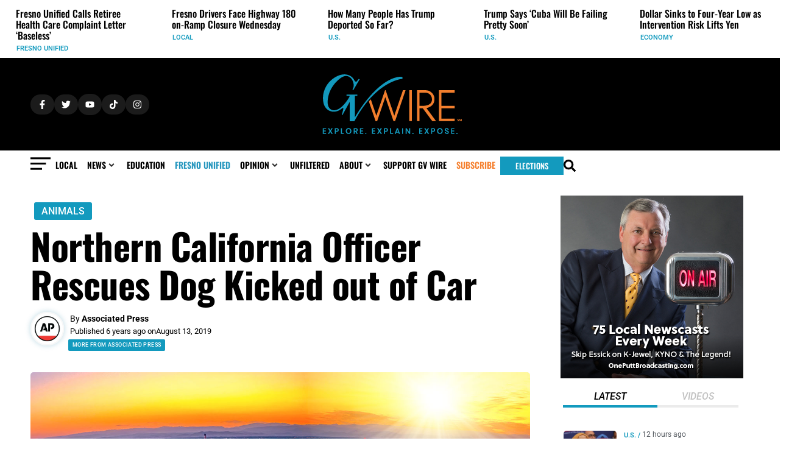

--- FILE ---
content_type: text/css; charset=UTF-8
request_url: https://gvwire.com/wp-content/uploads/elementor/css/post-26406.css?ver=1769531629
body_size: 235
content:
.elementor-26406 .elementor-element.elementor-element-49bc532{--display:flex;--flex-direction:column;--container-widget-width:100%;--container-widget-height:initial;--container-widget-flex-grow:0;--container-widget-align-self:initial;--flex-wrap-mobile:wrap;--margin-top:0px;--margin-bottom:0px;--margin-left:0px;--margin-right:0px;--padding-top:0px;--padding-bottom:0px;--padding-left:0px;--padding-right:0px;}.elementor-26406 .elementor-element.elementor-element-49bc532.e-con{--align-self:flex-start;}.elementor-26406 .elementor-element.elementor-element-d9462da{--display:flex;--flex-direction:row;--container-widget-width:initial;--container-widget-height:100%;--container-widget-flex-grow:1;--container-widget-align-self:stretch;--flex-wrap-mobile:wrap;--margin-top:0px;--margin-bottom:0px;--margin-left:0px;--margin-right:0px;--padding-top:0px;--padding-bottom:0px;--padding-left:0px;--padding-right:0px;}.elementor-26406 .elementor-element.elementor-element-9063da0{--display:flex;--flex-direction:column;--container-widget-width:100%;--container-widget-height:initial;--container-widget-flex-grow:0;--container-widget-align-self:initial;--flex-wrap-mobile:wrap;}.elementor-widget-heading .elementor-heading-title{font-family:var( --e-global-typography-primary-font-family ), Roboto;font-weight:var( --e-global-typography-primary-font-weight );color:var( --e-global-color-primary );}.elementor-26406 .elementor-element.elementor-element-311314f{width:auto;max-width:auto;}.elementor-26406 .elementor-element.elementor-element-311314f > .elementor-widget-container{margin:0px 0px 0px 0px;}.elementor-26406 .elementor-element.elementor-element-311314f .elementor-heading-title{font-family:"Roboto", Roboto;font-size:12px;font-weight:600;color:var( --e-global-color-primary );}.elementor-26406 .elementor-element.elementor-element-0fc4219{--display:flex;--flex-direction:row;--container-widget-width:initial;--container-widget-height:100%;--container-widget-flex-grow:1;--container-widget-align-self:stretch;--flex-wrap-mobile:wrap;--gap:0px 0px;--row-gap:0px;--column-gap:0px;--background-transition:0.3s;--border-radius:10px 10px 10px 10px;--margin-top:-5px;--margin-bottom:0px;--margin-left:0px;--margin-right:0px;--padding-top:0px;--padding-bottom:0px;--padding-left:0px;--padding-right:0px;}.elementor-26406 .elementor-element.elementor-element-1da785c{--display:flex;--flex-direction:column;--container-widget-width:calc( ( 1 - var( --container-widget-flex-grow ) ) * 100% );--container-widget-height:initial;--container-widget-flex-grow:0;--container-widget-align-self:initial;--flex-wrap-mobile:wrap;--justify-content:flex-start;--align-items:flex-end;--margin-top:3px;--margin-bottom:0px;--margin-left:0px;--margin-right:0px;--padding-top:0px;--padding-bottom:0px;--padding-left:0px;--padding-right:0px;}.elementor-26406 .elementor-element.elementor-element-1da785c.e-con{--align-self:flex-start;--flex-grow:0;--flex-shrink:0;}.elementor-widget-icon.elementor-view-stacked .elementor-icon{background-color:var( --e-global-color-primary );}.elementor-widget-icon.elementor-view-framed .elementor-icon, .elementor-widget-icon.elementor-view-default .elementor-icon{color:var( --e-global-color-primary );border-color:var( --e-global-color-primary );}.elementor-widget-icon.elementor-view-framed .elementor-icon, .elementor-widget-icon.elementor-view-default .elementor-icon svg{fill:var( --e-global-color-primary );}.elementor-26406 .elementor-element.elementor-element-3442084 .elementor-icon-wrapper{text-align:center;}.elementor-26406 .elementor-element.elementor-element-3442084.elementor-view-stacked .elementor-icon{background-color:#E6E6E6;}.elementor-26406 .elementor-element.elementor-element-3442084.elementor-view-framed .elementor-icon, .elementor-26406 .elementor-element.elementor-element-3442084.elementor-view-default .elementor-icon{color:#E6E6E6;border-color:#E6E6E6;}.elementor-26406 .elementor-element.elementor-element-3442084.elementor-view-framed .elementor-icon, .elementor-26406 .elementor-element.elementor-element-3442084.elementor-view-default .elementor-icon svg{fill:#E6E6E6;}.elementor-26406 .elementor-element.elementor-element-3442084 .elementor-icon{font-size:39px;}.elementor-26406 .elementor-element.elementor-element-3442084 .elementor-icon svg{height:39px;}.elementor-26406 .elementor-element.elementor-element-e1743d9{--display:flex;--flex-direction:column;--container-widget-width:100%;--container-widget-height:initial;--container-widget-flex-grow:0;--container-widget-align-self:initial;--flex-wrap-mobile:wrap;}.elementor-26406 .elementor-element.elementor-element-e1743d9.e-con{--align-self:flex-start;--order:-99999 /* order start hack */;}.elementor-26406 .elementor-element.elementor-element-94a4868 > .elementor-widget-container{margin:0px 0px 0px 0px;padding:0px 0px 0px 0px;}.elementor-26406 .elementor-element.elementor-element-94a4868.elementor-element{--align-self:flex-start;--order:99999 /* order end hack */;}.elementor-26406 .elementor-element.elementor-element-94a4868{text-align:start;}.elementor-26406 .elementor-element.elementor-element-94a4868 .elementor-heading-title{font-family:"Oswald", Roboto;font-size:20px;font-weight:500;line-height:24px;color:#000000;}.jet-listing-item.single-jet-engine.elementor-page-26406 > .elementor{width:375px;margin-left:auto;margin-right:auto;}@media(min-width:768px){.elementor-26406 .elementor-element.elementor-element-d9462da{--width:100%;}.elementor-26406 .elementor-element.elementor-element-9063da0{--width:100%;}.elementor-26406 .elementor-element.elementor-element-1da785c{--width:15%;}.elementor-26406 .elementor-element.elementor-element-e1743d9{--width:100%;}}

--- FILE ---
content_type: text/css; charset=UTF-8
request_url: https://gvwire.com/wp-content/uploads/elementor/css/post-15318.css?ver=1769531630
body_size: 734
content:
.elementor-15318 .elementor-element.elementor-element-68e73a1{--display:flex;--flex-direction:column;--container-widget-width:100%;--container-widget-height:initial;--container-widget-flex-grow:0;--container-widget-align-self:initial;--flex-wrap-mobile:wrap;--gap:0px 0px;--row-gap:0px;--column-gap:0px;--background-transition:0.3s;--overlay-opacity:0.9;--border-radius:6px 6px 6px 6px;--margin-top:0px;--margin-bottom:0px;--margin-left:0px;--margin-right:0px;--padding-top:0px;--padding-bottom:0px;--padding-left:0px;--padding-right:0px;}.elementor-15318 .elementor-element.elementor-element-68e73a1::before, .elementor-15318 .elementor-element.elementor-element-68e73a1 > .elementor-background-video-container::before, .elementor-15318 .elementor-element.elementor-element-68e73a1 > .e-con-inner > .elementor-background-video-container::before, .elementor-15318 .elementor-element.elementor-element-68e73a1 > .elementor-background-slideshow::before, .elementor-15318 .elementor-element.elementor-element-68e73a1 > .e-con-inner > .elementor-background-slideshow::before, .elementor-15318 .elementor-element.elementor-element-68e73a1 > .elementor-motion-effects-container > .elementor-motion-effects-layer::before{background-color:transparent;--background-overlay:'';background-image:linear-gradient(180deg, #02010100 45%, #000000 70%);}.elementor-15318 .elementor-element.elementor-element-68e73a1.e-con:hover{--e-con-transform-scale:1.04;}.elementor-15318 .elementor-element.elementor-element-68e73a1:not(.elementor-motion-effects-element-type-background), .elementor-15318 .elementor-element.elementor-element-68e73a1 > .elementor-motion-effects-container > .elementor-motion-effects-layer{background-position:top center;background-size:cover;}.elementor-15318 .elementor-element.elementor-element-68e73a1.e-con{--align-self:flex-start;}.elementor-widget-icon.elementor-view-stacked .elementor-icon{background-color:var( --e-global-color-primary );}.elementor-widget-icon.elementor-view-framed .elementor-icon, .elementor-widget-icon.elementor-view-default .elementor-icon{color:var( --e-global-color-primary );border-color:var( --e-global-color-primary );}.elementor-widget-icon.elementor-view-framed .elementor-icon, .elementor-widget-icon.elementor-view-default .elementor-icon svg{fill:var( --e-global-color-primary );}.elementor-15318 .elementor-element.elementor-element-28793f4 > .elementor-widget-container{margin:15px 0px 0px 15px;padding:0px 0px 0px 0px;}.elementor-15318 .elementor-element.elementor-element-28793f4.elementor-element{--align-self:flex-start;}.elementor-15318 .elementor-element.elementor-element-28793f4 .elementor-icon-wrapper{text-align:start;}.elementor-15318 .elementor-element.elementor-element-28793f4.elementor-view-stacked .elementor-icon{background-color:var( --e-global-color-5c235a0 );color:var( --e-global-color-8c0792e );}.elementor-15318 .elementor-element.elementor-element-28793f4.elementor-view-framed .elementor-icon, .elementor-15318 .elementor-element.elementor-element-28793f4.elementor-view-default .elementor-icon{color:var( --e-global-color-5c235a0 );border-color:var( --e-global-color-5c235a0 );}.elementor-15318 .elementor-element.elementor-element-28793f4.elementor-view-framed .elementor-icon, .elementor-15318 .elementor-element.elementor-element-28793f4.elementor-view-default .elementor-icon svg{fill:var( --e-global-color-5c235a0 );}.elementor-15318 .elementor-element.elementor-element-28793f4.elementor-view-framed .elementor-icon{background-color:var( --e-global-color-8c0792e );}.elementor-15318 .elementor-element.elementor-element-28793f4.elementor-view-stacked .elementor-icon svg{fill:var( --e-global-color-8c0792e );}.elementor-15318 .elementor-element.elementor-element-28793f4 .elementor-icon{font-size:22px;padding:14px;}.elementor-15318 .elementor-element.elementor-element-28793f4 .elementor-icon svg{height:22px;}.elementor-15318 .elementor-element.elementor-element-28793f4 .elementor-icon i, .elementor-15318 .elementor-element.elementor-element-28793f4 .elementor-icon svg{transform:rotate(0deg);}.elementor-15318 .elementor-element.elementor-element-df4a4d3{--display:flex;--flex-direction:column;--container-widget-width:100%;--container-widget-height:initial;--container-widget-flex-grow:0;--container-widget-align-self:initial;--flex-wrap-mobile:wrap;--justify-content:flex-start;--gap:0px 0px;--row-gap:0px;--column-gap:0px;--flex-wrap:wrap;--margin-top:-18px;--margin-bottom:5px;--margin-left:20px;--margin-right:0px;--padding-top:0px;--padding-bottom:0px;--padding-left:0px;--padding-right:15px;}.elementor-15318 .elementor-element.elementor-element-df4a4d3.e-con{--align-self:flex-start;--order:2;}.elementor-widget-heading .elementor-heading-title{font-family:var( --e-global-typography-primary-font-family ), Roboto;font-weight:var( --e-global-typography-primary-font-weight );color:var( --e-global-color-primary );}.elementor-15318 .elementor-element.elementor-element-5758ef4 > .elementor-widget-container{margin:10px 0px 15px 0px;padding:0px 15px 0px 0px;}.elementor-15318 .elementor-element.elementor-element-5758ef4 .elementor-heading-title{font-family:"Oswald", Roboto;font-size:38px;font-weight:500;line-height:42px;color:var( --e-global-color-8c0792e );}.elementor-15318 .elementor-element.elementor-element-75adc75 > .elementor-widget-container{background-color:var( --e-global-color-5c235a0 );margin:-7px 0px 5px 0px;padding:7px 10px 7px 10px;border-radius:3px 3px 3px 3px;box-shadow:0px 0px 10px 0px rgba(0,0,0,0.5);}.elementor-15318 .elementor-element.elementor-element-75adc75.elementor-element{--align-self:flex-start;}.elementor-15318 .elementor-element.elementor-element-75adc75{z-index:2;}.elementor-15318 .elementor-element.elementor-element-75adc75 .elementor-heading-title{font-family:"Roboto", Roboto;font-size:16px;font-weight:600;text-transform:uppercase;font-style:italic;letter-spacing:0.9px;color:var( --e-global-color-8c0792e );}.elementor-15318 .elementor-element.elementor-element-6cc72dc > .elementor-widget-container{margin:-6px 15px 15px 1px;padding:0px 15px 0px 0px;}.elementor-15318 .elementor-element.elementor-element-6cc72dc .jet-listing-dynamic-field__content{color:var( --e-global-color-8c0792e );font-family:"Roboto", Roboto;font-size:14px;font-weight:400;text-align:left;}.elementor-15318 .elementor-element.elementor-element-6cc72dc .jet-listing-dynamic-field .jet-listing-dynamic-field__inline-wrap{width:auto;}.elementor-15318 .elementor-element.elementor-element-6cc72dc .jet-listing-dynamic-field .jet-listing-dynamic-field__content{width:auto;}.elementor-15318 .elementor-element.elementor-element-6cc72dc .jet-listing-dynamic-field{justify-content:flex-start;}.elementor-15318 .elementor-element.elementor-element-62b7c0b{--display:flex;--flex-direction:row;--container-widget-width:calc( ( 1 - var( --container-widget-flex-grow ) ) * 100% );--container-widget-height:100%;--container-widget-flex-grow:1;--container-widget-align-self:stretch;--flex-wrap-mobile:wrap;--justify-content:flex-start;--align-items:center;--gap:0px 0px;--row-gap:0px;--column-gap:0px;--margin-top:0px;--margin-bottom:0px;--margin-left:11px;--margin-right:0px;--padding-top:300px;--padding-bottom:10px;--padding-left:10px;--padding-right:0px;}.elementor-15318 .elementor-element.elementor-element-62b7c0b.e-con{--align-self:flex-start;}.elementor-15318 .elementor-element.elementor-element-6e6b10c > .elementor-widget-container{margin:2px 0px 0px 0px;padding:0px 0px 0px 0px;}.elementor-15318 .elementor-element.elementor-element-6e6b10c.elementor-element{--align-self:center;}.elementor-15318 .elementor-element.elementor-element-6e6b10c .jet-listing-dynamic-field__content{color:var( --e-global-color-870b274 );font-family:"Roboto", Roboto;font-size:11px;font-weight:600;text-transform:uppercase;text-decoration:none;text-align:left;}.elementor-15318 .elementor-element.elementor-element-6e6b10c .jet-listing-dynamic-field .jet-listing-dynamic-field__inline-wrap{width:auto;}.elementor-15318 .elementor-element.elementor-element-6e6b10c .jet-listing-dynamic-field .jet-listing-dynamic-field__content{width:auto;}.elementor-15318 .elementor-element.elementor-element-6e6b10c .jet-listing-dynamic-field{justify-content:flex-start;}.elementor-15318 .elementor-element.elementor-element-4ba6508 > .elementor-widget-container{margin:0px 0px 0px 0px;padding:0px 0px 0px 0px;}.elementor-15318 .elementor-element.elementor-element-4ba6508.elementor-element{--align-self:center;}.elementor-15318 .elementor-element.elementor-element-4ba6508 .jet-listing-dynamic-terms{text-align:left;}.elementor-15318 .elementor-element.elementor-element-4ba6508 .jet-listing-dynamic-terms__link{font-family:"Roboto", Roboto;font-size:11px;font-weight:600;text-transform:uppercase;text-decoration:none;color:var( --e-global-color-870b274 );}.elementor-15318 .elementor-element.elementor-element-4ba6508 .jet-listing-dynamic-terms__suffix{font-family:"Roboto", Roboto;font-size:11px;font-weight:600;text-transform:uppercase;color:var( --e-global-color-870b274 );}.elementor-15318 .elementor-element.elementor-element-291eca1 > .elementor-widget-container{margin:2px 0px 0px 2px;padding:0px 0px 0px 0px;}.elementor-15318 .elementor-element.elementor-element-291eca1.elementor-element{--align-self:center;}.elementor-15318 .elementor-element.elementor-element-291eca1 .elementor-heading-title{font-family:"Roboto", Roboto;font-size:12px;font-weight:400;color:var( --e-global-color-870b274 );}.jet-listing-item.single-jet-engine.elementor-page-15318 > .elementor{width:550px;margin-left:auto;margin-right:auto;}@media(min-width:768px){.elementor-15318 .elementor-element.elementor-element-df4a4d3{--width:100%;}}